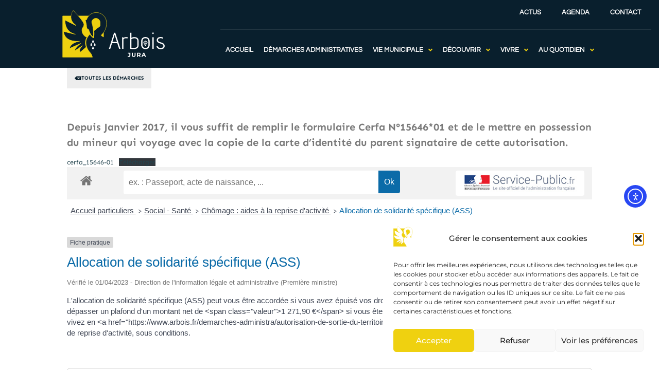

--- FILE ---
content_type: text/css; charset=utf-8
request_url: https://www.arbois.fr/wp-content/uploads/elementor/css/post-5.css?ver=1768774395
body_size: 517
content:
.elementor-kit-5{--e-global-color-primary:#EFD110;--e-global-color-secondary:#24454F;--e-global-color-text:#7A7A7A;--e-global-color-accent:#BDA883;--e-global-color-51f7ae4:#FFFFFF;--e-global-color-29b80c2:#55793E;--e-global-color-3decb88:#091F2D;--e-global-color-8fa26ea:#B48E20;--e-global-color-d5402fc:#C2C88F;--e-global-color-265eb14:#EDEDED;--e-global-color-963a2bd:#231F20;--e-global-color-a6ba53d:#DEDEDE;--e-global-color-d89c1d4:#973839;--e-global-color-fe5f33e:#F9E1B1;--e-global-typography-primary-font-family:"Roboto Condensed";--e-global-typography-secondary-font-family:"Advent Pro";--e-global-typography-secondary-font-weight:bold;--e-global-typography-text-font-family:"Sen";--e-global-typography-accent-font-family:"Sen";--e-global-typography-accent-font-weight:bold;color:#091F2D;font-family:"Montserrat", Sans-serif;font-size:1em;}.elementor-kit-5 button,.elementor-kit-5 input[type="button"],.elementor-kit-5 input[type="submit"],.elementor-kit-5 .elementor-button{background-color:var( --e-global-color-primary );}.elementor-kit-5 e-page-transition{background-color:#FFBC7D;}.elementor-kit-5 a{color:var( --e-global-color-secondary );}.elementor-section.elementor-section-boxed > .elementor-container{max-width:1140px;}.e-con{--container-max-width:1140px;}.elementor-widget:not(:last-child){margin-block-end:20px;}.elementor-element{--widgets-spacing:20px 20px;--widgets-spacing-row:20px;--widgets-spacing-column:20px;}{}h1.entry-title{display:var(--page-title-display);}@media(max-width:1024px){.elementor-section.elementor-section-boxed > .elementor-container{max-width:1024px;}.e-con{--container-max-width:1024px;}}@media(max-width:767px){.elementor-section.elementor-section-boxed > .elementor-container{max-width:767px;}.e-con{--container-max-width:767px;}}